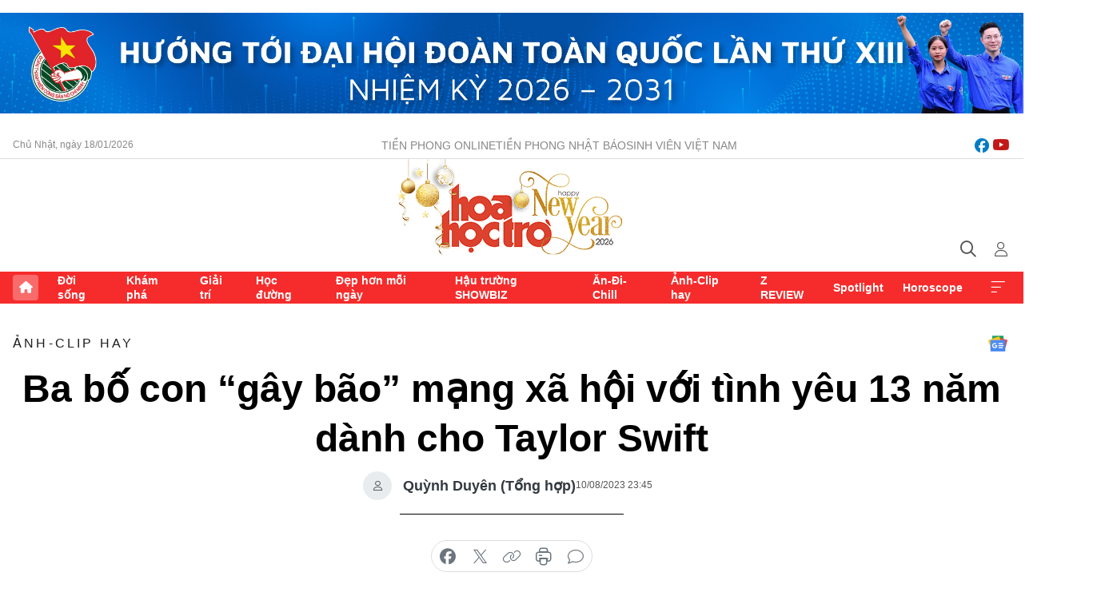

--- FILE ---
content_type: text/html;charset=utf-8
request_url: https://hoahoctro.tienphong.vn/ba-bo-con-gay-bao-mang-xa-hoi-voi-tinh-yeu-13-nam-danh-cho-taylor-swift-post1559039.tpo
body_size: 16503
content:
<!DOCTYPE html> <html lang="vi" class="hht "> <head> <title>Ba bố con “gây bão” mạng xã hội với tình yêu 13 năm dành cho Taylor Swift | Báo điện tử Tiền Phong</title> <meta name="description" content="Đoạn video &#34;ngày ấy - bây giờ&#34; ghi lại màn hát cover trong xe ô tô ca khúc &#34;Speak Now&#34; (Taylor Swift) của ông bố &#34;ngầu&#34; và hai cô con gái đang viral."/> <meta name="keywords" content="Taylor Swift, fan Taylor Swift, Swifties, viral
"/> <meta name="news_keywords" content="Taylor Swift, fan Taylor Swift, Swifties, viral
"/> <meta http-equiv="Content-Type" content="text/html; charset=utf-8" /> <meta http-equiv="X-UA-Compatible" content="IE=edge"/> <meta http-equiv="refresh" content="1800" /> <meta name="revisit-after" content="1 days" /> <meta name="viewport" content="width=device-width, initial-scale=1"> <meta http-equiv="content-language" content="vi" /> <meta name="format-detection" content="telephone=no"/> <meta name="format-detection" content="address=no"/> <meta name="apple-mobile-web-app-capable" content="yes"> <meta name="apple-mobile-web-app-status-bar-style" content="black"> <meta name="apple-mobile-web-app-title" content="Báo điện tử Tiền Phong"/> <meta name="referrer" content="no-referrer-when-downgrade"/> <link rel="shortcut icon" href="https://cdn.tienphong.vn/assets/web/styles/img/h2t.png" type="image/x-icon" /> <link rel="preconnect" href="https://cdn.tienphong.vn"/> <link rel="dns-prefetch" href="https://cdn.tienphong.vn"/> <link rel="dns-prefetch" href="//www.google-analytics.com" /> <link rel="dns-prefetch" href="//www.googletagmanager.com" /> <link rel="dns-prefetch" href="//stc.za.zaloapp.com" /> <link rel="dns-prefetch" href="//fonts.googleapis.com" /> <script> var cmsConfig = { domainDesktop: 'https://hoahoctro.tienphong.vn', domainMobile: 'https://hoahoctro.tienphong.vn', domainApi: 'https://api.tienphong.vn', domainStatic: 'https://cdn.tienphong.vn', domainLog: 'https://log.tienphong.vn', googleAnalytics: 'G-749R1YGL4H,UA-161062453-1', siteId: 1, pageType: 1, objectId: 1559039, adsZone: 338, allowAds: true, adsLazy: true, antiAdblock: true, }; if (window.location.protocol !== 'https:' && window.location.hostname.indexOf('tienphong.vn') !== -1) { window.location = 'https://' + window.location.hostname + window.location.pathname + window.location.hash; } var USER_AGENT=window.navigator&&window.navigator.userAgent||"",IS_MOBILE=/Android|webOS|iPhone|iPod|BlackBerry|Windows Phone|IEMobile|Mobile Safari|Opera Mini/i.test(USER_AGENT);function setCookie(e,o,i){var n=new Date,i=(n.setTime(n.getTime()+24*i*60*60*1e3),"expires="+n.toUTCString());document.cookie=e+"="+o+"; "+i+";path=/;"}function getCookie(e){var o=document.cookie.indexOf(e+"="),i=o+e.length+1;return!o&&e!==document.cookie.substring(0,e.length)||-1===o?null:(-1===(e=document.cookie.indexOf(";",i))&&(e=document.cookie.length),unescape(document.cookie.substring(i,e)))}; </script> <script> if(USER_AGENT && USER_AGENT.indexOf("facebot") <= 0 && USER_AGENT.indexOf("facebookexternalhit") <= 0) { var query = ''; var hash = ''; if (window.location.search) query = window.location.search; if (window.location.hash) hash = window.location.hash; var canonicalUrl = 'https://hoahoctro.tienphong.vn/ba-bo-con-gay-bao-mang-xa-hoi-voi-tinh-yeu-13-nam-danh-cho-taylor-swift-post1559039.tpo' + query + hash ; var curUrl = decodeURIComponent(window.location.href); if(!location.port && canonicalUrl.startsWith("http") && curUrl != canonicalUrl){ window.location.replace(canonicalUrl); } } </script> <meta property="fb:app_id" content="398178286982123"/> <meta property="fb:pages" content="102790913161840"/> <meta name="author" content="Báo điện tử Tiền Phong" /> <meta name="copyright" content="Copyright © 2026 by Báo điện tử Tiền Phong" /> <meta name="RATING" content="GENERAL" /> <meta name="GENERATOR" content="Báo điện tử Tiền Phong" /> <meta content="Báo điện tử Tiền Phong" itemprop="sourceOrganization" name="source"/> <meta content="news" itemprop="genre" name="medium"/> <meta name="robots" content="noarchive, max-image-preview:large, index, follow" /> <meta name="GOOGLEBOT" content="noarchive, max-image-preview:large, index, follow" /> <link rel="canonical" href="https://hoahoctro.tienphong.vn/ba-bo-con-gay-bao-mang-xa-hoi-voi-tinh-yeu-13-nam-danh-cho-taylor-swift-post1559039.tpo" /> <meta property="og:site_name" content="Báo điện tử Tiền Phong"/> <meta property="og:rich_attachment" content="true"/> <meta property="og:type" content="article"/> <meta property="og:url" content="https://hoahoctro.tienphong.vn/ba-bo-con-gay-bao-mang-xa-hoi-voi-tinh-yeu-13-nam-danh-cho-taylor-swift-post1559039.tpo"/> <meta property="og:image" content="https://cdn.tienphong.vn/images/bdfc554ea35983ad68a96e0050b6e2cbcee8d122fc76b8e52a9f45349ae98de9cdeb094fbb7b346dfc804bdbe5a46b1631e568d8ac9073577c8fc6903f15463ad9ca4d8ad14430447a4b075230bef8480622dae4b979424198a112af55413ea0/thiet-ke-chua-co-ten-6097.png.webp"/> <meta property="og:image:width" content="1200"/> <meta property="og:image:height" content="630"/> <meta property="og:title" content="Ba bố con “gây bão” mạng xã hội với tình yêu 13 năm dành cho Taylor Swift "/> <meta property="og:description" content="Đoạn video &#34;ngày ấy - bây giờ&#34; ghi lại màn hát cover trong xe ô tô ca khúc &#34;Speak Now&#34; (Taylor Swift) của ông bố &#34;ngầu&#34; và hai cô con gái đang viral khắp cõi mạng vì sự đáng yêu."/> <meta name="twitter:card" value="summary"/> <meta name="twitter:url" content="https://hoahoctro.tienphong.vn/ba-bo-con-gay-bao-mang-xa-hoi-voi-tinh-yeu-13-nam-danh-cho-taylor-swift-post1559039.tpo"/> <meta name="twitter:title" content="Ba bố con “gây bão” mạng xã hội với tình yêu 13 năm dành cho Taylor Swift "/> <meta name="twitter:description" content="Đoạn video &#34;ngày ấy - bây giờ&#34; ghi lại màn hát cover trong xe ô tô ca khúc &#34;Speak Now&#34; (Taylor Swift) của ông bố &#34;ngầu&#34; và hai cô con gái đang viral khắp cõi mạng vì sự đáng yêu."/> <meta name="twitter:image" content="https://cdn.tienphong.vn/images/bdfc554ea35983ad68a96e0050b6e2cbcee8d122fc76b8e52a9f45349ae98de9cdeb094fbb7b346dfc804bdbe5a46b1631e568d8ac9073577c8fc6903f15463ad9ca4d8ad14430447a4b075230bef8480622dae4b979424198a112af55413ea0/thiet-ke-chua-co-ten-6097.png.webp"/> <meta name="twitter:site" content="@Báo điện tử Tiền Phong"/> <meta name="twitter:creator" content="@Báo điện tử Tiền Phong"/> <meta property="article:publisher" content="https://www.facebook.com/www.tienphong.vn/" /> <meta property="article:tag" content="Taylor Swift,fan Taylor Swift,Swifties,viral"/> <meta property="article:section" content="Ảnh-Clip hay,Hoa học trò" /> <meta property="article:published_time" content="2023-08-11T06:45:15+0700"/> <meta property="article:modified_time" content="2023-08-11T03:52:39+0700"/> <script type="application/ld+json"> { "@context" : "https://schema.org", "@type" : "WebSite", "name": "Báo điện tử Tiền Phong", "url": "https://hoahoctro.tienphong.vn", "alternateName" : "Hoa học trò, chuyên trang của Báo điện tử Tiền Phong", "potentialAction": { "@type": "SearchAction", "target": { "@type": "EntryPoint", "urlTemplate": "https://hoahoctro.tienphong.vn/search/?q={search_term_string}" }, "query-input": "required name=search_term_string" } } </script> <script type="application/ld+json"> { "@context":"http://schema.org", "@type":"BreadcrumbList", "itemListElement":[ { "@type":"ListItem", "position":1, "item":{ "@id":"https://hoahoctro.tienphong.vn/hht-anh-clip-hay/", "name":"Ảnh-Clip hay" } } ] } </script> <script type="application/ld+json"> { "@context": "http://schema.org", "@type": "NewsArticle", "mainEntityOfPage":{ "@type":"WebPage", "@id":"https://hoahoctro.tienphong.vn/ba-bo-con-gay-bao-mang-xa-hoi-voi-tinh-yeu-13-nam-danh-cho-taylor-swift-post1559039.tpo" }, "headline": "Ba bố con “gây bão” mạng xã hội với tình yêu 13 năm dành cho Taylor Swift", "description": "Đoạn video &quot;ngày ấy - bây giờ&quot; ghi lại màn hát cover trong xe ô tô ca khúc &quot;Speak Now&quot; (Taylor Swift) của ông bố &quot;ngầu&quot; và hai cô con gái đang viral khắp cõi mạng vì sự đáng yêu.", "image": { "@type": "ImageObject", "url": "https://cdn.tienphong.vn/images/bdfc554ea35983ad68a96e0050b6e2cbcee8d122fc76b8e52a9f45349ae98de9cdeb094fbb7b346dfc804bdbe5a46b1631e568d8ac9073577c8fc6903f15463ad9ca4d8ad14430447a4b075230bef8480622dae4b979424198a112af55413ea0/thiet-ke-chua-co-ten-6097.png.webp", "width" : 1200, "height" : 675 }, "datePublished": "2023-08-11T06:45:15+0700", "dateModified": "2023-08-11T03:52:39+0700", "author": { "@type": "Person", "name": "Quỳnh Duyên (Tổng hợp)" }, "publisher": { "@type": "Organization", "name": "Báo điện tử Tiền Phong", "logo": { "@type": "ImageObject", "url": "https://cdn.tienphong.vn/assets/web/styles/img/tienphong-logo-2025.png" } } } </script> <script type="application/ld+json"> { "@context": "https://schema.org", "@type": "VideoObject", "name": "Ba bố con “gây bão” mạng xã hội với tình yêu 13 năm dành cho Taylor Swift", "headline": "Ba bố con “gây bão” mạng xã hội với tình yêu 13 năm dành cho Taylor Swift", "description": "Đoạn video &quot;ngày ấy - bây giờ&quot; ghi lại màn hát cover trong xe ô tô ca khúc &quot;Speak Now&quot; (Taylor Swift) của ông bố &quot;ngầu&quot; và hai cô con gái đang viral khắp cõi mạng vì sự đáng yêu.", "thumbnailUrl": "https://cdn.tienphong.vn/images/814b5533c866dc3540018a126103e9354469e01b9ebe831855c86cff38f14e5179792b2447c9d86d85c78c9d6d1ccb78d042f6018ef67e2cd409ddaa9302b1051a10426548f2446bb0884fa4190c2e89/avatar-of-video-3714983-5204.png", "uploadDate": "2023-08-11T06:45:15+0700", "datePublished": "2023-08-11T06:45:15+0700", "duration": "PT1M28S", "mainEntityOfPage": { "@type": "WebPage", "@id": "https://hoahoctro.tienphong.vn/ba-bo-con-gay-bao-mang-xa-hoi-voi-tinh-yeu-13-nam-danh-cho-taylor-swift-post1559039.tpo" }, "image": { "@type": "ImageObject", "url": "https://cdn.tienphong.vn/images/bdfc554ea35983ad68a96e0050b6e2cbcee8d122fc76b8e52a9f45349ae98de9cdeb094fbb7b346dfc804bdbe5a46b1631e568d8ac9073577c8fc6903f15463ad9ca4d8ad14430447a4b075230bef8480622dae4b979424198a112af55413ea0/thiet-ke-chua-co-ten-6097.png.webp", "width": 1200, "height": 630 }, "author": { "@type": "Organization", "name": "Quỳnh Duyên (Tổng hợp)" }, "publisher": { "@type": "Organization", "name": "Báo điện tử Tiền Phong", "logo": { "@type": "ImageObject", "url": "https://cdn.tienphong.vn/assets/web/styles/img/logo_share.png" } }, "about": ["Taylor Swift,fan Taylor Swift,Swifties,viral"], "contentUrl": "https://cdn.tienphong.vn/videos/8230572aecb1c8e05aa937768535f1be95a309196470a9d81ee865e8f135f35c0f81a83ef0e6a49868db1190791c7bab75fb3a926c7f05fe7814795368b156ef0388de9df91746cbfee96217c2104963289ca63cca5aa05c2f5fdbc4d70037e2/259653898645772658_9824.mp4" } </script> <link rel="preload" href="https://cdn.tienphong.vn/assets/web/styles/css/main.min-1.0.68.css" as="style"> <link rel="preload" href="https://cdn.tienphong.vn/assets/web/js/main.min-1.0.30.js" as="script"> <link rel="preload" href="https://common.mcms.one/assets/js/web/story.min-0.0.9.js" as="script"> <link rel="preload" href="https://cdn.tienphong.vn/assets/web/js/detail.min-1.0.19.js" as="script"> <link id="cms-style" rel="stylesheet" href="https://cdn.tienphong.vn/assets/web/styles/css/main.min-1.0.68.css"> <style>i.ic-live { background: url(http://cdn.tienphong.vn/assets/web/styles/img/liveicon-min.png) center 2px no-repeat; display: inline-block!important; background-size: contain; height: 24px; width: 48px;
} .ic-live::before { content: "";
} .rss-page li { list-style: square; margin-left: 30px;
} .rss-page li a { color: var(--primary);
} .rss-page ul ul { margin-bottom: inherit;
} .rss-page li li { list-style: circle;
} .hht .mega-menu .expand-wrapper .relate-website .tpo, .hht .mega-menu .relate-website-megamenu .tpo, .svvn .mega-menu .expand-wrapper .relate-website .tpo, .svvn .mega-menu .relate-website-megamenu .tpo { height: 30px;
} .hht .basic-box-13 .left .story:first-child .story__thumb img, .hht .basic-box-13 .right .story:first-child .story__thumb img { width: 670px;
} .hht #sdaWeb_SdaTop { padding-bottom: 20px;
}</style> <script type="text/javascript"> var _metaOgUrl = 'https://hoahoctro.tienphong.vn/ba-bo-con-gay-bao-mang-xa-hoi-voi-tinh-yeu-13-nam-danh-cho-taylor-swift-post1559039.tpo'; var page_title = document.title; var tracked_url = window.location.pathname + window.location.search + window.location.hash; var cate_path = 'hht-anh-clip-hay'; if (cate_path.length > 0) { tracked_url = "/" + cate_path + tracked_url; } </script> <script async="" src="https://www.googletagmanager.com/gtag/js?id=G-749R1YGL4H"></script> <script> window.dataLayer = window.dataLayer || []; function gtag(){dataLayer.push(arguments);} gtag('js', new Date()); gtag('config', 'G-749R1YGL4H', {page_path: tracked_url}); gtag('config', 'UA-161062453-1', {page_path: tracked_url}); </script> <script>window.dataLayer = window.dataLayer || [];dataLayer.push({'pageCategory': '/hht\-anh\-clip\-hay'});</script> <script> window.dataLayer = window.dataLayer || []; dataLayer.push({ 'event': 'Pageview', 'articleId': '1559039', 'articleTitle': 'Ba bố con “gây bão” mạng xã hội với tình yêu 13 năm dành cho Taylor Swift ', 'articleCategory': 'Ảnh-Clip hay,Hoa học trò', 'articleAlowAds': true, 'articleAuthor': 'Quỳnh Duyên (Tổng hợp)', 'articleType': 'detail', 'articleTags': 'Taylor Swift,fan Taylor Swift,Swifties,viral', 'articlePublishDate': '2023-08-11T06:45:15+0700', 'articleThumbnail': 'https://cdn.tienphong.vn/images/bdfc554ea35983ad68a96e0050b6e2cbcee8d122fc76b8e52a9f45349ae98de9cdeb094fbb7b346dfc804bdbe5a46b1631e568d8ac9073577c8fc6903f15463ad9ca4d8ad14430447a4b075230bef8480622dae4b979424198a112af55413ea0/thiet-ke-chua-co-ten-6097.png.webp', 'articleShortUrl': 'https://hoahoctro.tienphong.vn/ba-bo-con-gay-bao-mang-xa-hoi-voi-tinh-yeu-13-nam-danh-cho-taylor-swift-post1559039.tpo', 'articleFullUrl': 'https://hoahoctro.tienphong.vn/ba-bo-con-gay-bao-mang-xa-hoi-voi-tinh-yeu-13-nam-danh-cho-taylor-swift-post1559039.tpo', }); </script> <script> window.dataLayer = window.dataLayer || []; dataLayer.push({'articleAuthor': 'Quỳnh Duyên (Tổng hợp)', 'articleAuthorID': '0'}); </script> <script type='text/javascript'> gtag('event', 'article_page',{ 'articleId': '1559039', 'articleTitle': 'Ba bố con “gây bão” mạng xã hội với tình yêu 13 năm dành cho Taylor Swift ', 'articleCategory': 'Ảnh-Clip hay,Hoa học trò', 'articleAlowAds': true, 'articleAuthor': 'Quỳnh Duyên (Tổng hợp)', 'articleType': 'detail', 'articleTags': 'Taylor Swift,fan Taylor Swift,Swifties,viral', 'articlePublishDate': '2023-08-11T06:45:15+0700', 'articleThumbnail': 'https://cdn.tienphong.vn/images/bdfc554ea35983ad68a96e0050b6e2cbcee8d122fc76b8e52a9f45349ae98de9cdeb094fbb7b346dfc804bdbe5a46b1631e568d8ac9073577c8fc6903f15463ad9ca4d8ad14430447a4b075230bef8480622dae4b979424198a112af55413ea0/thiet-ke-chua-co-ten-6097.png.webp', 'articleShortUrl': 'https://hoahoctro.tienphong.vn/ba-bo-con-gay-bao-mang-xa-hoi-voi-tinh-yeu-13-nam-danh-cho-taylor-swift-post1559039.tpo', 'articleFullUrl': 'https://hoahoctro.tienphong.vn/ba-bo-con-gay-bao-mang-xa-hoi-voi-tinh-yeu-13-nam-danh-cho-taylor-swift-post1559039.tpo', }); </script> <script type="text/javascript"> var videoAds = 'https://aj1559.online/zgpoJEXShlCdWvIQG_4UQFBj4pH2WLSug9RlVVhh6FO4BWtpb1pMho_mPLByXvNqidi76kgqVw1kIsZ9wpNmd8MBX_akW7L8'</script> <ins class="982a9496" data-key="6fc356d034197bedb75297640a6a1c75"></ins>
<script async src="https://aj1559.online/ba298f04.js"></script>
<script src="https://sdk.moneyoyo.com/v1/webpush.js?pid=mtEcx6BNu4-AKQQRI7k8jA" async></script> </head> <body class=" detail-page "> <div id="sdaWeb_SdaMasthead" class="rennab banner-top" data-platform="1" data-position="Web_SdaMasthead" style="display:none"> </div> <header class="site-header"> <div class="top-wrapper"> <div class="container"> <span class="time" id="today"></span> <div class="relate-website"> <a href="https://tienphong.vn" class="website tpo" target="_blank" rel="nofollow" title="Tiền Phong Online">Tiền Phong Online</a> <a href="https://tienphong.vn/nhat-bao/" class="website tpo" title="Tiền Phong Nhật báo" target="_blank" rel="nofollow">Tiền Phong Nhật báo</a> <a href="https://svvn.tienphong.vn" class="website svvn" target="_blank" rel="nofollow" title="Sinh viên Việt Nam">Sinh viên Việt Nam</a> </div> <div class="lang-social"> <div class="social"> <a href="https://www.facebook.com/hoahoctro.vn" target="_blank" rel="nofollow" title="facebook"> <i class="ic-facebook"></i> </a> <a href="https://www.youtube.com/channel/UCtalnZVcscFoCo4lrpa37CA" target="_blank" rel="nofollow" title="youtube"> <i class="ic-youtube"></i> </a> </div> </div> </div> </div> <div class="main-wrapper"> <div class="container"> <h3><a class="logo" href="/" title="Báo điện tử Tiền Phong">Báo điện tử Tiền Phong</a></h3> <div class="search-wrapper"> <span class="ic-search"></span> <div class="search-form"> <input class="form-control txtsearch" placeholder="Tìm kiếm"> <i class="ic-close"></i> </div> </div> <div class="user" id="userprofile"> <span class="ic-user"></span> </div> </div> </div> <div class="navigation-wrapper"> <div class="container"> <ul class="menu"> <li><a href="/" class="home" title="Trang chủ">Trang chủ</a></li> <li> <a class="text" href="https://hoahoctro.tienphong.vn/hht-doi-song/" title="Đời sống">Đời sống</a> </li> <li> <a class="text" href="https://hoahoctro.tienphong.vn/hht-kham-pha/" title="Khám phá">Khám phá</a> </li> <li> <a class="text" href="https://hoahoctro.tienphong.vn/hht-giai-tri/" title="Giải trí">Giải trí</a> </li> <li> <a class="text" href="https://hoahoctro.tienphong.vn/hht-hoc-duong/" title="Học đường">Học đường</a> </li> <li> <a class="text" href="https://hoahoctro.tienphong.vn/hht-dep-hon-moi-ngay/" title="Đẹp hơn mỗi ngày">Đẹp hơn mỗi ngày</a> </li> <li> <a class="text" href="https://hoahoctro.tienphong.vn/hht-hau-truong-showbiz/" title="Hậu trường SHOWBIZ">Hậu trường SHOWBIZ</a> </li> <li> <a class="text" href="https://hoahoctro.tienphong.vn/hht-an-di-chill/" title="Ăn-Đi-Chill">Ăn-Đi-Chill</a> </li> <li> <a class="text" href="https://hoahoctro.tienphong.vn/hht-anh-clip-hay/" title="Ảnh-Clip hay">Ảnh-Clip hay</a> </li> <li> <a class="text" href="https://hoahoctro.tienphong.vn/z-review/" title="Z REVIEW">Z REVIEW</a> </li> <li> <a class="text" href="https://hoahoctro.tienphong.vn/hht-spotlight/" title="Spotlight">Spotlight</a> </li> <li> <a class="text" href="https://hoahoctro.tienphong.vn/hht-horoscope/" title="Horoscope">Horoscope</a> </li> <li><a href="javascript:void(0);" class="expansion" title="Xem thêm">Xem thêm</a></li> </ul> <div class="mega-menu"> <div class="container"> <div class="menu-wrapper"> <div class="wrapper"> <span class="label">Chuyên mục</span> <div class="item"> <a class="title" href="https://hoahoctro.tienphong.vn/hht-doi-song/" title="Đời sống">Đời sống</a> </div> <div class="item"> <a class="title" href="https://hoahoctro.tienphong.vn/hht-kham-pha/" title="Khám phá">Khám phá</a> </div> <div class="item"> <a class="title" href="https://hoahoctro.tienphong.vn/hht-giai-tri/" title="Giải trí">Giải trí</a> </div> <div class="item"> <a class="title" href="https://hoahoctro.tienphong.vn/hht-hoc-duong/" title="Học đường">Học đường</a> </div> <div class="item"> <a class="title" href="https://hoahoctro.tienphong.vn/hht-dep-hon-moi-ngay/" title="Đẹp hơn mỗi ngày">Đẹp hơn mỗi ngày</a> </div> <div class="item"> <a class="title" href="https://hoahoctro.tienphong.vn/hht-hau-truong-showbiz/" title="Hậu trường SHOWBIZ">Hậu trường SHOWBIZ</a> </div> <div class="item"> <a class="title" href="https://hoahoctro.tienphong.vn/hht-an-di-chill/" title="Ăn-Đi-Chill">Ăn-Đi-Chill</a> </div> <div class="item"> <a class="title" href="https://hoahoctro.tienphong.vn/hht-anh-clip-hay/" title="Ảnh-Clip hay">Ảnh-Clip hay</a> </div> <div class="item"> <a class="title" href="https://hoahoctro.tienphong.vn/z-review/" title="Z REVIEW">Z REVIEW</a> </div> <div class="item"> <a class="title" href="https://hoahoctro.tienphong.vn/hht-spotlight/" title="Spotlight">Spotlight</a> </div> <div class="item"> <a class="title" href="https://hoahoctro.tienphong.vn/hht-dung-bo-lo/" title="Đừng bỏ lỡ!">Đừng bỏ lỡ!</a> </div> <div class="item"> <a class="title" href="https://hoahoctro.tienphong.vn/hht-horoscope/" title="Horoscope">Horoscope</a> </div> <div class="item"> <a class="title" href="https://hoahoctro.tienphong.vn/hht-suoi-am-trai-tim/" title="Sưởi ấm trái tim">Sưởi ấm trái tim</a> </div> <div class="item"> <a class="title" href="https://hoahoctro.tienphong.vn/hht-cong-dan-so/" title="Công dân số">Công dân số</a> </div> <div class="item"> <a class="title" href="https://hoahoctro.tienphong.vn/hht-cam-nang-teen/" title="Cẩm nang teen">Cẩm nang teen</a> </div> <div class="item"> <a class="title" href="https://hoahoctro.tienphong.vn/hht-ket-noi-hoa-hoc-tro/" title="Kết nối Hoa Học Trò">Kết nối Hoa Học Trò</a> </div> </div> </div> <div class="expand-wrapper"> <div class="relate-website"> <span class="title">Các trang khác</span> <a href="https://tienphong.vn" class="website tpo" target="_blank" rel="nofollow" title="Tiền Phong Online">Tiền Phong Online</a> <a href="https://svvn.tienphong.vn" class="website svvn" target="_blank" rel="nofollow" title="Sinh viên Việt Nam">Sinh viên Việt Nam</a> </div> <div class="wrapper"> <span class="title">Liên hệ quảng cáo</span> <span class="text"> <i class="ic-phone"></i> <a href="tel:+84909559988">0909559988</a> </span> <span class="text"> <i class="ic-mail"></i> <a href="mailto:booking@baotienphong.com.vn">booking@baotienphong.com.vn</a> </span> </div> <div class="wrapper"> <span class="title">Tòa soạn</span> <span class="text"> <i class="ic-location"></i> <address>15 Hồ Xuân Hương, Hà Nội</address> </span> <span class="text"> <i class="ic-phone"></i> <a href="tel:+842439431250">024.39431250</a> </span> </div> <div class="wrapper"> <span class="title">Đặt mua báo in</span> <span class="text"> <i class="ic-phone"></i> <a href="tel:+842439439664">(024)39439664</a> </span> <span class="text"> <i class="ic-phone"></i> <a href="tel:+84908988666">0908988666</a> </span> </div> <div class="wrapper"> <a href="/ban-doc-lam-bao.tpo" class="send" title="Bạn đọc làm báo"><i class="ic-send"></i>Bạn đọc làm báo</a> <a href="#" class="companion" title="Đồng hành cùng Tiền phong">Đồng hành cùng Tiền phong</a> </div> <div class="link"> <a href="/toa-soan.tpo" class="text" title="Giới thiệu<">Giới thiệu</a> <a href="/nhat-bao/" class="text" title="Nhật báo">Nhật báo</a> <a href="/topics.html" class="text" title="Sự kiện">Sự kiện</a> <a href="/quang-cao.tpo" class="text" title="Quảng cáo">Quảng cáo</a> </div> <div class="top-social"> <a href="javascript:void(0);" class="title" title="Theo dõi Báo Tiền phong trên">Theo dõi Báo Tiền phong trên</a> <a href="https://www.facebook.com/www.tienphong.vn/" class="facebook" target="_blank" rel="nofollow">fb</a> <a href="https://www.youtube.com/@baotienphong" class="youtube" target="_blank" rel="nofollow">yt</a> <a href="https://www.tiktok.com/@baotienphong.official" class="tiktok" target="_blank" rel="nofollow">tt</a> <a href="https://zalo.me/783607375436573981" class="zalo" target="_blank" rel="nofollow">zl</a> <a href="https://news.google.com/publications/CAAiEF9pVTo7tHQ-AT_ZBUo_100qFAgKIhBfaVU6O7R0PgE_2QVKP9dN?hl=vi&gl=VN&ceid=VN:vi" class="google" target="_blank" rel="nofollow">gg</a> </div> </div> </div> </div> </div> </div> </header> <div class="site-body"> <div id="sdaWeb_SdaBackground" class="rennab " data-platform="1" data-position="Web_SdaBackground" style="display:none"> </div> <div class="container"> <div id="sdaWeb_SdaArticeTop" class="rennab " data-platform="1" data-position="Web_SdaArticeTop" style="display:none"> </div> <div class="article"> <div class="breadcrumb breadcrumb-detail"> <h2 class="main"> <a href="https://hoahoctro.tienphong.vn/hht-anh-clip-hay/" title="Ảnh-Clip hay" class="active">Ảnh-Clip hay</a> </h2> </div> <a href="https://news.google.com/publications/CAAiEF9pVTo7tHQ-AT_ZBUo_100qFAgKIhBfaVU6O7R0PgE_2QVKP9dN?hl=vi&gl=VN&ceid=VN:vi" class="img-ggnews" target="_blank" title="Google News">Google News</a> <div class="article__header"> <h1 class="article__title cms-title"> Ba bố con “gây bão” mạng xã hội với tình yêu 13 năm dành cho Taylor Swift </h1> <div class="article__meta"> <div class="wrap-author"> <div class="author"> <span class="thumb"> </span> Quỳnh Duyên (Tổng hợp) </div> </div> <time class="time" datetime="2023-08-11T06:45:15+0700" data-time="1691711115" data-friendly="false">11/08/2023 06:45</time> <meta class="cms-date" itemprop="datePublished" content="2023-08-11T06:45:15+0700"> </div> </div> <div class="features article__social"> <a href="#tts" title="Nghe"> <i class="ic-hear"></i>Nghe </a> <a href="javascript:void(0);" class="item" title="Chia sẻ" data-href="https://hoahoctro.tienphong.vn/ba-bo-con-gay-bao-mang-xa-hoi-voi-tinh-yeu-13-nam-danh-cho-taylor-swift-post1559039.tpo" data-rel="facebook"> <i class="ic-share"></i>Chia sẻ </a> <a href="javascript:void(0);" class="sendbookmark hidden" onclick="ME.sendBookmark(this, 1559039);" data-id="1559039" title="Lưu bài viết"> <i class="ic-bookmark"></i>Lưu tin </a> <a href="#comment1559039" title="Bình luận"> <i class="ic-feedback"></i>Bình luận </a> <a href="https://hoahoctro.tienphong.vn/hht-anh-clip-hay/" title="Trở về"> <i class="ic-leftLong"></i>Trở về </a> </div> <div class="audio-social"> <div class="social article__social"> <a href="javascript:void(0);" class="item fb" data-href="https://hoahoctro.tienphong.vn/ba-bo-con-gay-bao-mang-xa-hoi-voi-tinh-yeu-13-nam-danh-cho-taylor-swift-post1559039.tpo" data-rel="facebook" title="Facebook"> <i class="ic-facebook"></i>chia sẻ </a> <a href="javascript:void(0);" class="item twitterX" data-href="https://hoahoctro.tienphong.vn/ba-bo-con-gay-bao-mang-xa-hoi-voi-tinh-yeu-13-nam-danh-cho-taylor-swift-post1559039.tpo" data-rel="twitter" title="Twitter"> <i class="ic-twitterX"></i>chia sẻ </a> <a href="javascript:void(0);" class="item link" data-href="https://hoahoctro.tienphong.vn/ba-bo-con-gay-bao-mang-xa-hoi-voi-tinh-yeu-13-nam-danh-cho-taylor-swift-post1559039.tpo" data-rel="copy" title="Copy link"> <i class="ic-link"></i>copy link </a> <a href="javascript:void(0);" class="printer sendprint" title="In bài viết"> <i class="ic-printer"></i>in báo </a> <a href="#comment1559039" class="comment" title="Bình luận"> <i class="ic-feedback"></i>bình luận </a> </div> </div> <div class="article__sapo cms-desc"> HHTO - Đoạn video "ngày ấy - bây giờ" ghi lại màn hát cover trong xe ô tô ca khúc "Speak Now" (Taylor Swift) của ông bố "ngầu" và hai cô con gái đang viral khắp cõi mạng vì sự đáng yêu.
</div> <div id="sdaWeb_SdaArticleAfterSapo" class="rennab " data-platform="1" data-position="Web_SdaArticleAfterSapo" style="display:none"> </div> <div class="article__body zce-content-body cms-body" itemprop="articleBody"> <p style="text-align: justify;">Sau khi đăng tải, đoạn <em>clip</em> đã nhanh chóng thu hút hơn 13,6 triệu lượt xem và 1,6 triệu lượt thả tim trên mạng xã hội. Không chỉ thế, chiếc <em>video</em> này còn may mắn được cả nàng ca sĩ Taylor Swift gửi lời yêu thương dưới phần bình luận.</p>
<table class="video"> <tbody> <tr> <td> <video style="display:none" width="100%" height="450" poster="https://cdn.tienphong.vn/images/814b5533c866dc3540018a126103e9354469e01b9ebe831855c86cff38f14e5179792b2447c9d86d85c78c9d6d1ccb78d042f6018ef67e2cd409ddaa9302b1051a10426548f2446bb0884fa4190c2e89/avatar-of-video-3714983-5204.png" class="cms-video"> <source src="https://cdn.tienphong.vn/videos/8230572aecb1c8e05aa937768535f1be95a309196470a9d81ee865e8f135f35c0f81a83ef0e6a49868db1190791c7bab75fb3a926c7f05fe7814795368b156ef0388de9df91746cbfee96217c2104963289ca63cca5aa05c2f5fdbc4d70037e2/259653898645772658_9824.mp4" type="video/mp4"> </video></td> </tr> <tr> <td class="caption" style="text-align: center;">Chiếc video “làm mưa làm gió” mạng xã hội những ngày qua. (Nguồn: loswhit)</td> </tr> </tbody>
</table>
<p style="text-align: justify;">Mở đầu video, các<em> netizen</em> được một chuyến du hành thời gian, quay trở lại năm 2010 và thưởng thức bài hát <em>Speak Now</em> với sự thể hiện vô cùng nhí nhảnh, đáng yêu của hai cô bé cùng người cha của mình. Bên cạnh đó, màn tái hiện lại ca khúc này của ba bố con ở năm 2023 đã được lồng ghép khéo léo trong đoạn video khiến người xem thích thú.</p>
<table class="picture" align="center"> <tbody> <tr> <td class="pic"><img data-image-id="3714985" src="[data-uri]" data-width="1068" data-height="1925" class="lazyload cms-photo" data-large-src="https://cdn.tienphong.vn/images/8e202a7ebe082e7e6288a4a0247abd754469e01b9ebe831855c86cff38f14e51d4d5bcebd79187585ada62b3793601e806525958668e7bd3ed7a0c390da9b874e7e3b9a7edad56101522eb5ab0b22af9/f0f07d8e96cf44911dde-9784.jpg" data-src="https://cdn.tienphong.vn/images/814b5533c866dc3540018a126103e9354469e01b9ebe831855c86cff38f14e51d4d5bcebd79187585ada62b3793601e806525958668e7bd3ed7a0c390da9b874e7e3b9a7edad56101522eb5ab0b22af9/f0f07d8e96cf44911dde-9784.jpg" alt="Thời gian không thể làm lu mờ tình cảm của ba bố con dành cho âm nhạc của Taylor Swift." title="Thời gian không thể làm lu mờ tình cảm của ba bố con dành cho âm nhạc của Taylor Swift." width="1068" height="1924"></td> </tr> <tr> <td class="caption" style="text-align: center;">Thời gian không thể làm lu mờ tình cảm của ba bố con dành cho âm nhạc của Taylor Swift.</td> </tr> </tbody>
</table>
<div class="sda_middle"> <div id="sdaWeb_SdaArticleMiddle" class="rennab fyi" data-platform="1" data-position="Web_SdaArticleMiddle"> </div>
</div>
<p style="text-align: justify;">Không thể phủ nhận Taylor Swift là một trong những ca sĩ sở hữu dàn fan “xịn xò” nhất bởi thông qua đoạn<em> clip </em>các <em>netizen</em> đều dễ dàng nhận ra cả hai thế hệ trong gia đình này đều là Swifties. Và khi có một SwiftDad, những cô con gái đã “u mê” nhạc của Taylor Swift từ thuở ấu thơ.</p>
<table class="picture" align="center"> <tbody> <tr> <td class="pic"><img data-image-id="3714986" src="[data-uri]" data-width="1080" data-height="1917" class="lazyload cms-photo" data-large-src="https://cdn.tienphong.vn/images/8e202a7ebe082e7e6288a4a0247abd754469e01b9ebe831855c86cff38f14e51e194e933205c95c16a5f4290c895f8e11c7daa8f87c76c69cb5c20c5a39d3cf40c30a852bd9e4e36498f81effd5a13ef/836a7028d36901375878-2270.jpg" data-src="https://cdn.tienphong.vn/images/814b5533c866dc3540018a126103e9354469e01b9ebe831855c86cff38f14e51e194e933205c95c16a5f4290c895f8e11c7daa8f87c76c69cb5c20c5a39d3cf40c30a852bd9e4e36498f81effd5a13ef/836a7028d36901375878-2270.jpg" alt="Có phụ huynh là SwiftDad thì không có đường nào khác là &amp;quot;phải lòng&amp;quot; nhạc Taylor Swift." title="Có phụ huynh là SwiftDad thì không có đường nào khác là &amp;quot;phải lòng&amp;quot; nhạc Taylor Swift." width="1080" height="1916"></td> </tr> <tr> <td class="caption"> <p style="text-align: center;">Có phụ huynh là SwiftDad thì không có đường nào khác là "phải lòng" nhạc Taylor Swift.</p></td> </tr> </tbody>
</table>
<p style="text-align: justify;">Dù đã 13 năm trôi qua nhưng tình yêu của cả ba bố con dành cho âm nhạc của Taylor Swift dường như không thay đổi. Dưới phần bình luận, dân cư mạng để lại nhiều lời khen có cánh cho cho cả ba bố con không chỉ vì đoạn<em> clip</em> với nội dung đáng yêu “hết nước chấm” mà còn vì cả ba đều là những Swifties vô cùng “chất lượng”.</p>
<div class="sda_middle"> <div id="sdaWeb_SdaArticleMiddle1" class="rennab fyi" data-platform="1" data-position="Web_SdaArticleMiddle1"> </div>
</div>
<div class="article-relate" data-source="hht-related-news"> <article class="story"> <figure class="story__thumb"> <a class="cms-link" href="https://hoahoctro.tienphong.vn/concert-hen-uoc-10-nam-lan-dung-chung-hiem-hoi-cua-tfboys-sau-nhieu-nam-post1559025.tpo" title="Concert &quot;Hẹn ước 10 năm&quot;: Lần đứng chung hiếm hoi của TFBOYS sau nhiều năm"> <img class="lazyload" src="[data-uri]" data-src="https://cdn.tienphong.vn/images/326aa65da0f4e0f788a1d2e386b4ac23f470c93e818df0240d24547f586a80c8ffaa15a7d5ce1f7be2df134f1c7054c4869da7a590897d62827b6ac60a3b1aa5ccc8918e024032eef67788de1d809acd/600-tfboys-6-6662-9715.jpg.webp" data-srcset="https://cdn.tienphong.vn/images/326aa65da0f4e0f788a1d2e386b4ac23f470c93e818df0240d24547f586a80c8ffaa15a7d5ce1f7be2df134f1c7054c4869da7a590897d62827b6ac60a3b1aa5ccc8918e024032eef67788de1d809acd/600-tfboys-6-6662-9715.jpg.webp 1x, https://cdn.tienphong.vn/images/1a3afec02e8f3c3ec17c9f3ef09a8e9bf470c93e818df0240d24547f586a80c8ffaa15a7d5ce1f7be2df134f1c7054c4869da7a590897d62827b6ac60a3b1aa5ccc8918e024032eef67788de1d809acd/600-tfboys-6-6662-9715.jpg.webp 2x" alt="Concert &quot;Hẹn ước 10 năm&quot;: Lần đứng chung hiếm hoi của TFBOYS sau nhiều năm"> <noscript> <img src="https://cdn.tienphong.vn/images/326aa65da0f4e0f788a1d2e386b4ac23f470c93e818df0240d24547f586a80c8ffaa15a7d5ce1f7be2df134f1c7054c4869da7a590897d62827b6ac60a3b1aa5ccc8918e024032eef67788de1d809acd/600-tfboys-6-6662-9715.jpg.webp" srcset="https://cdn.tienphong.vn/images/326aa65da0f4e0f788a1d2e386b4ac23f470c93e818df0240d24547f586a80c8ffaa15a7d5ce1f7be2df134f1c7054c4869da7a590897d62827b6ac60a3b1aa5ccc8918e024032eef67788de1d809acd/600-tfboys-6-6662-9715.jpg.webp 1x, https://cdn.tienphong.vn/images/1a3afec02e8f3c3ec17c9f3ef09a8e9bf470c93e818df0240d24547f586a80c8ffaa15a7d5ce1f7be2df134f1c7054c4869da7a590897d62827b6ac60a3b1aa5ccc8918e024032eef67788de1d809acd/600-tfboys-6-6662-9715.jpg.webp 2x" alt="Concert &quot;Hẹn ước 10 năm&quot;: Lần đứng chung hiếm hoi của TFBOYS sau nhiều năm" class="image-fallback"> </noscript></a> </figure> <h2 class="story__heading" data-tracking="1559025"><a class="cms-link " href="https://hoahoctro.tienphong.vn/concert-hen-uoc-10-nam-lan-dung-chung-hiem-hoi-cua-tfboys-sau-nhieu-nam-post1559025.tpo" title="Concert &quot;Hẹn ước 10 năm&quot;: Lần đứng chung hiếm hoi của TFBOYS sau nhiều năm"> <i class="ic-video"></i> Concert "Hẹn ước 10 năm": Lần đứng chung hiếm hoi của TFBOYS sau nhiều năm </a></h2> </article>
</div>
<div class="article-relate" data-source="hht-related-news"> <article class="story"> <figure class="story__thumb"> <a class="cms-link" href="https://hoahoctro.tienphong.vn/vi-sao-tom-jerry-phien-ban-chau-a-nhan-mua-loi-khen-khi-len-song-post1558707.tpo" title="Vì sao &quot;Tom &amp; Jerry&quot; phiên bản châu Á nhận mưa lời khen khi lên sóng?"> <img class="lazyload" src="[data-uri]" data-src="https://cdn.tienphong.vn/images/326aa65da0f4e0f788a1d2e386b4ac23219e13223833498ffcb2b26eb129c6244b8a6c7dd6a03c57b86d2fb3ab9df4ffee4a25b2afe4026ca9aa12e33714079240ee34cb9894f58680bba898e5aebe59926315f9f813a6207d3ae892dbff9554/3dd57959-235d-4590-801f-61df4bfa440c-9573.png.webp" data-srcset="https://cdn.tienphong.vn/images/326aa65da0f4e0f788a1d2e386b4ac23219e13223833498ffcb2b26eb129c6244b8a6c7dd6a03c57b86d2fb3ab9df4ffee4a25b2afe4026ca9aa12e33714079240ee34cb9894f58680bba898e5aebe59926315f9f813a6207d3ae892dbff9554/3dd57959-235d-4590-801f-61df4bfa440c-9573.png.webp 1x, https://cdn.tienphong.vn/images/1a3afec02e8f3c3ec17c9f3ef09a8e9b219e13223833498ffcb2b26eb129c6244b8a6c7dd6a03c57b86d2fb3ab9df4ffee4a25b2afe4026ca9aa12e33714079240ee34cb9894f58680bba898e5aebe59926315f9f813a6207d3ae892dbff9554/3dd57959-235d-4590-801f-61df4bfa440c-9573.png.webp 2x" alt="Vì sao &quot;Tom &amp; Jerry&quot; phiên bản châu Á nhận mưa lời khen khi lên sóng?"> <noscript> <img src="https://cdn.tienphong.vn/images/326aa65da0f4e0f788a1d2e386b4ac23219e13223833498ffcb2b26eb129c6244b8a6c7dd6a03c57b86d2fb3ab9df4ffee4a25b2afe4026ca9aa12e33714079240ee34cb9894f58680bba898e5aebe59926315f9f813a6207d3ae892dbff9554/3dd57959-235d-4590-801f-61df4bfa440c-9573.png.webp" srcset="https://cdn.tienphong.vn/images/326aa65da0f4e0f788a1d2e386b4ac23219e13223833498ffcb2b26eb129c6244b8a6c7dd6a03c57b86d2fb3ab9df4ffee4a25b2afe4026ca9aa12e33714079240ee34cb9894f58680bba898e5aebe59926315f9f813a6207d3ae892dbff9554/3dd57959-235d-4590-801f-61df4bfa440c-9573.png.webp 1x, https://cdn.tienphong.vn/images/1a3afec02e8f3c3ec17c9f3ef09a8e9b219e13223833498ffcb2b26eb129c6244b8a6c7dd6a03c57b86d2fb3ab9df4ffee4a25b2afe4026ca9aa12e33714079240ee34cb9894f58680bba898e5aebe59926315f9f813a6207d3ae892dbff9554/3dd57959-235d-4590-801f-61df4bfa440c-9573.png.webp 2x" alt="Vì sao &quot;Tom &amp; Jerry&quot; phiên bản châu Á nhận mưa lời khen khi lên sóng?" class="image-fallback"> </noscript></a> </figure> <h2 class="story__heading" data-tracking="1558707"><a class="cms-link " href="https://hoahoctro.tienphong.vn/vi-sao-tom-jerry-phien-ban-chau-a-nhan-mua-loi-khen-khi-len-song-post1558707.tpo" title="Vì sao &quot;Tom &amp; Jerry&quot; phiên bản châu Á nhận mưa lời khen khi lên sóng?"> <i class="ic-video"></i> Vì sao "Tom &amp; Jerry" phiên bản châu Á nhận mưa lời khen khi lên sóng? </a></h2> </article>
</div>
<div class="article-relate" data-source="hht-related-news"> <article class="story"> <figure class="story__thumb"> <a class="cms-link" href="https://hoahoctro.tienphong.vn/cac-nang-hau-trong-the-nao-khi-ve-gia-hoa-hau-cua-cac-hoa-hau-xung-danh-nguoi-dep-nhat-post1558540.tpo" title="Các nàng hậu trông thế nào khi về già? &quot;Hoa hậu của các Hoa hậu&quot; xứng danh người đẹp nhất!"> <img class="lazyload" src="[data-uri]" data-src="https://cdn.tienphong.vn/images/326aa65da0f4e0f788a1d2e386b4ac2312e14bea6a190e68e490e3b9ecfa94fc7c771e5715d81fd9045eaa95ab1084b946af6f5d38b8bd8eb11c9124dde5e79add80caa099e22b59cd6810c94845f205/hoa-hau-2-2027.jpg.webp" data-srcset="https://cdn.tienphong.vn/images/326aa65da0f4e0f788a1d2e386b4ac2312e14bea6a190e68e490e3b9ecfa94fc7c771e5715d81fd9045eaa95ab1084b946af6f5d38b8bd8eb11c9124dde5e79add80caa099e22b59cd6810c94845f205/hoa-hau-2-2027.jpg.webp 1x, https://cdn.tienphong.vn/images/1a3afec02e8f3c3ec17c9f3ef09a8e9b12e14bea6a190e68e490e3b9ecfa94fc7c771e5715d81fd9045eaa95ab1084b946af6f5d38b8bd8eb11c9124dde5e79add80caa099e22b59cd6810c94845f205/hoa-hau-2-2027.jpg.webp 2x" alt="Các nàng hậu trông thế nào khi về già? &quot;Hoa hậu của các Hoa hậu&quot; xứng danh người đẹp nhất!"> <noscript> <img src="https://cdn.tienphong.vn/images/326aa65da0f4e0f788a1d2e386b4ac2312e14bea6a190e68e490e3b9ecfa94fc7c771e5715d81fd9045eaa95ab1084b946af6f5d38b8bd8eb11c9124dde5e79add80caa099e22b59cd6810c94845f205/hoa-hau-2-2027.jpg.webp" srcset="https://cdn.tienphong.vn/images/326aa65da0f4e0f788a1d2e386b4ac2312e14bea6a190e68e490e3b9ecfa94fc7c771e5715d81fd9045eaa95ab1084b946af6f5d38b8bd8eb11c9124dde5e79add80caa099e22b59cd6810c94845f205/hoa-hau-2-2027.jpg.webp 1x, https://cdn.tienphong.vn/images/1a3afec02e8f3c3ec17c9f3ef09a8e9b12e14bea6a190e68e490e3b9ecfa94fc7c771e5715d81fd9045eaa95ab1084b946af6f5d38b8bd8eb11c9124dde5e79add80caa099e22b59cd6810c94845f205/hoa-hau-2-2027.jpg.webp 2x" alt="Các nàng hậu trông thế nào khi về già? &quot;Hoa hậu của các Hoa hậu&quot; xứng danh người đẹp nhất!" class="image-fallback"> </noscript></a> </figure> <h2 class="story__heading" data-tracking="1558540"><a class="cms-link " href="https://hoahoctro.tienphong.vn/cac-nang-hau-trong-the-nao-khi-ve-gia-hoa-hau-cua-cac-hoa-hau-xung-danh-nguoi-dep-nhat-post1558540.tpo" title="Các nàng hậu trông thế nào khi về già? &quot;Hoa hậu của các Hoa hậu&quot; xứng danh người đẹp nhất!"> Các nàng hậu trông thế nào khi về già? "Hoa hậu của các Hoa hậu" xứng danh người đẹp nhất! </a></h2> </article>
</div>
<div class="sda_middle"> <div id="sdaWeb_SdaArticleMiddle2" class="rennab fyi" data-platform="1" data-position="Web_SdaArticleMiddle2"> </div>
</div>
<table class="picture" align="center"> <tbody> <tr> <td class="pic"><img data-image-id="3714987" src="[data-uri]" data-width="1966" data-height="748" class="lazyload cms-photo" data-large-src="https://cdn.tienphong.vn/images/8e202a7ebe082e7e6288a4a0247abd754469e01b9ebe831855c86cff38f14e5197ca66ced735f0f78eb8ea4859f8980019835cde4f6f6fd03b0582434c2be05aa8f61f81be5fc5f06d5ad920d80640c9/hht1415-coverfb-9748-2093.jpg" data-src="https://cdn.tienphong.vn/images/814b5533c866dc3540018a126103e9354469e01b9ebe831855c86cff38f14e5197ca66ced735f0f78eb8ea4859f8980019835cde4f6f6fd03b0582434c2be05aa8f61f81be5fc5f06d5ad920d80640c9/hht1415-coverfb-9748-2093.jpg" width="1390" height="528"></td> </tr> </tbody>
</table> <div id="sdaWeb_SdaArticleAfterBody" class="rennab " data-platform="1" data-position="Web_SdaArticleAfterBody" style="display:none"> </div> </div> <div class="article-footer"> <div class="article__author"> <span class="name">Quỳnh Duyên (Tổng hợp)</span> </div> <div class="article__tag"> <a href="https://hoahoctro.tienphong.vn/tu-khoa/taylor-swift-tag202853.tpo" title="Taylor Swift">#Taylor Swift</a> <a href="https://hoahoctro.tienphong.vn/tu-khoa.tpo?q=fan Taylor Swift" title="fan Taylor Swift">#fan Taylor Swift</a> <a href="https://hoahoctro.tienphong.vn/tu-khoa/swifties-tag196889.tpo" title="Swifties">#Swifties</a> <a href="https://hoahoctro.tienphong.vn/tu-khoa/viral-tag245108.tpo" title="viral">#viral</a> </div> <div id="sdaWeb_SdaArticleAfterTag" class="rennab " data-platform="1" data-position="Web_SdaArticleAfterTag" style="display:none"> </div> <div class="related-news"> <h3 class="box-heading"> <span class="title">Xem thêm</span> </h3> <div class="box-content" data-source="hht-related-news"> <article class="story"> <figure class="story__thumb"> <a class="cms-link" href="https://hoahoctro.tienphong.vn/nhung-man-cau-hon-bat-ngo-tai-concert-cua-taylor-swift-xem-thay-hanh-phuc-lay-post1558361.tpo" title="Những màn cầu hôn bất ngờ tại concert của Taylor Swift, xem thấy hạnh phúc lây"> <img class="lazyload" src="[data-uri]" data-src="https://cdn.tienphong.vn/images/fee71bdc9a9b5a388dc31f19163e1c4b219e13223833498ffcb2b26eb129c624ca9ced3ead37c972be1d0b23bbc4da1b4044d5d3c80e31a505dcf5e5005be8b7158cca68daaeb5fc6e65c551179b4f0c228f1f37a9cacb59e1a077b5b963191a/d16297ac-51f9-468b-8659-2e7fbad4bf78-7471.png.webp" data-srcset="https://cdn.tienphong.vn/images/fee71bdc9a9b5a388dc31f19163e1c4b219e13223833498ffcb2b26eb129c624ca9ced3ead37c972be1d0b23bbc4da1b4044d5d3c80e31a505dcf5e5005be8b7158cca68daaeb5fc6e65c551179b4f0c228f1f37a9cacb59e1a077b5b963191a/d16297ac-51f9-468b-8659-2e7fbad4bf78-7471.png.webp 1x, https://cdn.tienphong.vn/images/35f1b18191b4f1c3f3659b8aee9d6a25219e13223833498ffcb2b26eb129c624ca9ced3ead37c972be1d0b23bbc4da1b4044d5d3c80e31a505dcf5e5005be8b7158cca68daaeb5fc6e65c551179b4f0c228f1f37a9cacb59e1a077b5b963191a/d16297ac-51f9-468b-8659-2e7fbad4bf78-7471.png.webp 2x" alt="Những màn cầu hôn bất ngờ tại concert của Taylor Swift, xem thấy hạnh phúc lây"> <noscript><img src="https://cdn.tienphong.vn/images/fee71bdc9a9b5a388dc31f19163e1c4b219e13223833498ffcb2b26eb129c624ca9ced3ead37c972be1d0b23bbc4da1b4044d5d3c80e31a505dcf5e5005be8b7158cca68daaeb5fc6e65c551179b4f0c228f1f37a9cacb59e1a077b5b963191a/d16297ac-51f9-468b-8659-2e7fbad4bf78-7471.png.webp" srcset="https://cdn.tienphong.vn/images/fee71bdc9a9b5a388dc31f19163e1c4b219e13223833498ffcb2b26eb129c624ca9ced3ead37c972be1d0b23bbc4da1b4044d5d3c80e31a505dcf5e5005be8b7158cca68daaeb5fc6e65c551179b4f0c228f1f37a9cacb59e1a077b5b963191a/d16297ac-51f9-468b-8659-2e7fbad4bf78-7471.png.webp 1x, https://cdn.tienphong.vn/images/35f1b18191b4f1c3f3659b8aee9d6a25219e13223833498ffcb2b26eb129c624ca9ced3ead37c972be1d0b23bbc4da1b4044d5d3c80e31a505dcf5e5005be8b7158cca68daaeb5fc6e65c551179b4f0c228f1f37a9cacb59e1a077b5b963191a/d16297ac-51f9-468b-8659-2e7fbad4bf78-7471.png.webp 2x" alt="Những màn cầu hôn bất ngờ tại concert của Taylor Swift, xem thấy hạnh phúc lây" class="image-fallback"></noscript> </a> </figure> <h2 class="story__heading" data-tracking="1558361"> <a class="cms-link " href="https://hoahoctro.tienphong.vn/nhung-man-cau-hon-bat-ngo-tai-concert-cua-taylor-swift-xem-thay-hanh-phuc-lay-post1558361.tpo" title="Những màn cầu hôn bất ngờ tại concert của Taylor Swift, xem thấy hạnh phúc lây"> <i class="ic-video"></i> Những màn cầu hôn bất ngờ tại concert của Taylor Swift, xem thấy hạnh phúc lây </a> </h2> </article> </div> </div> <div id="sdaWeb_SdaArticleAfterRelated" class="rennab " data-platform="1" data-position="Web_SdaArticleAfterRelated" style="display:none"> </div> <div class="wrap-comment" id="comment1559039" data-id="1559039" data-type="20"></div> <div id="sdaWeb_SdaArticleAfterComment" class="rennab " data-platform="1" data-position="Web_SdaArticleAfterComment" style="display:none"> </div> </div> </div> <div class="col size-300"> <div class="main-col content-col"> <div id="sdaWeb_SdaArticleAfterBody1" class="rennab " data-platform="1" data-position="Web_SdaArticleAfterBody1" style="display:none"> </div> <div id="sdaWeb_SdaArticleAfterBody2" class="rennab " data-platform="1" data-position="Web_SdaArticleAfterBody2" style="display:none"> </div> <div class="basic-box-9"> <h3 class="box-heading"> <a href="https://hoahoctro.tienphong.vn/hht-anh-clip-hay/" title="Ảnh-Clip hay" class="title"> Cùng chuyên mục </a> </h3> <div class="box-content content-list" data-source="hht-recommendation-338"> <article class="story" data-id="1813802"> <figure class="story__thumb"> <a class="cms-link" href="https://hoahoctro.tienphong.vn/ma-ran-do-tran-ngoc-vang-catwalk-doi-mo-man-show-thoi-trang-post1813802.tpo" title="Ma Ran Đô - Trần Ngọc Vàng catwalk đôi mở màn show thời trang"> <img class="lazyload" src="[data-uri]" data-src="https://cdn.tienphong.vn/images/699f410bbdcc0255c515603e38ef71a8112879c9d6f2e1c1edb4a204a4b9aed4d095de1ad8100bdf2daa162e1230a5710622dae4b979424198a112af55413ea0/cover-20.jpg.webp" data-srcset="https://cdn.tienphong.vn/images/699f410bbdcc0255c515603e38ef71a8112879c9d6f2e1c1edb4a204a4b9aed4d095de1ad8100bdf2daa162e1230a5710622dae4b979424198a112af55413ea0/cover-20.jpg.webp 1x, https://cdn.tienphong.vn/images/02978ca539f5a95c8bf50351ed9ba09d112879c9d6f2e1c1edb4a204a4b9aed4d095de1ad8100bdf2daa162e1230a5710622dae4b979424198a112af55413ea0/cover-20.jpg.webp 2x" alt="Ma Ran Đô - Trần Ngọc Vàng catwalk đôi mở màn show thời trang"> <noscript><img src="https://cdn.tienphong.vn/images/699f410bbdcc0255c515603e38ef71a8112879c9d6f2e1c1edb4a204a4b9aed4d095de1ad8100bdf2daa162e1230a5710622dae4b979424198a112af55413ea0/cover-20.jpg.webp" srcset="https://cdn.tienphong.vn/images/699f410bbdcc0255c515603e38ef71a8112879c9d6f2e1c1edb4a204a4b9aed4d095de1ad8100bdf2daa162e1230a5710622dae4b979424198a112af55413ea0/cover-20.jpg.webp 1x, https://cdn.tienphong.vn/images/02978ca539f5a95c8bf50351ed9ba09d112879c9d6f2e1c1edb4a204a4b9aed4d095de1ad8100bdf2daa162e1230a5710622dae4b979424198a112af55413ea0/cover-20.jpg.webp 2x" alt="Ma Ran Đô - Trần Ngọc Vàng catwalk đôi mở màn show thời trang" class="image-fallback"></noscript> </a> </figure> <h2 class="story__heading" data-tracking="1813802"> <a class="cms-link " href="https://hoahoctro.tienphong.vn/ma-ran-do-tran-ngoc-vang-catwalk-doi-mo-man-show-thoi-trang-post1813802.tpo" title="Ma Ran Đô - Trần Ngọc Vàng catwalk đôi mở màn show thời trang"> <i class="ic-video"></i> Ma Ran Đô - Trần Ngọc Vàng catwalk đôi mở màn show thời trang </a> </h2> </article> <article class="story" data-id="1813545"> <figure class="story__thumb"> <a class="cms-link" href="https://hoahoctro.tienphong.vn/phuong-anh-dao-tam-dac-vai-dien-moi-noi-gi-khi-doi-dau-tran-thanh-post1813545.tpo" title="Phương Anh Đào tâm đắc vai diễn mới, nói gì khi &#34;đối đầu&#34; Trấn Thành?"> <img class="lazyload" src="[data-uri]" data-src="https://cdn.tienphong.vn/images/699f410bbdcc0255c515603e38ef71a8112879c9d6f2e1c1edb4a204a4b9aed4c0fa2de4e9ede99bb4b6d7799425e260dd80caa099e22b59cd6810c94845f205/cover-6.jpg.webp" data-srcset="https://cdn.tienphong.vn/images/699f410bbdcc0255c515603e38ef71a8112879c9d6f2e1c1edb4a204a4b9aed4c0fa2de4e9ede99bb4b6d7799425e260dd80caa099e22b59cd6810c94845f205/cover-6.jpg.webp 1x, https://cdn.tienphong.vn/images/02978ca539f5a95c8bf50351ed9ba09d112879c9d6f2e1c1edb4a204a4b9aed4c0fa2de4e9ede99bb4b6d7799425e260dd80caa099e22b59cd6810c94845f205/cover-6.jpg.webp 2x" alt="Phương Anh Đào tâm đắc vai diễn mới, nói gì khi &#34;đối đầu&#34; Trấn Thành?"> <noscript><img src="https://cdn.tienphong.vn/images/699f410bbdcc0255c515603e38ef71a8112879c9d6f2e1c1edb4a204a4b9aed4c0fa2de4e9ede99bb4b6d7799425e260dd80caa099e22b59cd6810c94845f205/cover-6.jpg.webp" srcset="https://cdn.tienphong.vn/images/699f410bbdcc0255c515603e38ef71a8112879c9d6f2e1c1edb4a204a4b9aed4c0fa2de4e9ede99bb4b6d7799425e260dd80caa099e22b59cd6810c94845f205/cover-6.jpg.webp 1x, https://cdn.tienphong.vn/images/02978ca539f5a95c8bf50351ed9ba09d112879c9d6f2e1c1edb4a204a4b9aed4c0fa2de4e9ede99bb4b6d7799425e260dd80caa099e22b59cd6810c94845f205/cover-6.jpg.webp 2x" alt="Phương Anh Đào tâm đắc vai diễn mới, nói gì khi &#34;đối đầu&#34; Trấn Thành?" class="image-fallback"></noscript> </a> </figure> <h2 class="story__heading" data-tracking="1813545"> <a class="cms-link " href="https://hoahoctro.tienphong.vn/phuong-anh-dao-tam-dac-vai-dien-moi-noi-gi-khi-doi-dau-tran-thanh-post1813545.tpo" title="Phương Anh Đào tâm đắc vai diễn mới, nói gì khi &#34;đối đầu&#34; Trấn Thành?"> <i class="ic-video"></i> Phương Anh Đào tâm đắc vai diễn mới, nói gì khi "đối đầu" Trấn Thành? </a> </h2> </article> <article class="story" data-id="1813413"> <figure class="story__thumb"> <a class="cms-link" href="https://hoahoctro.tienphong.vn/du-bao-thoi-diem-dot-khong-khi-lanh-tiep-theo-ve-mien-bac-post1813413.tpo" title="Dự báo thời điểm đợt không khí lạnh tiếp theo về miền Bắc"> <img class="lazyload" src="[data-uri]" data-src="https://cdn.tienphong.vn/images/ef4afdf69e53ab02e3c30def84b706acf3d5bbab81f70cef181f62206a3e7fc5a91f0886d5e8283c686dcdf5eeef3720554bb5b89110efa3153c5b025fb6dd7d/900-16jan1.png.webp" data-srcset="https://cdn.tienphong.vn/images/ef4afdf69e53ab02e3c30def84b706acf3d5bbab81f70cef181f62206a3e7fc5a91f0886d5e8283c686dcdf5eeef3720554bb5b89110efa3153c5b025fb6dd7d/900-16jan1.png.webp 1x, https://cdn.tienphong.vn/images/72e2442f7f4696ef005a178e4451c0bef3d5bbab81f70cef181f62206a3e7fc5a91f0886d5e8283c686dcdf5eeef3720554bb5b89110efa3153c5b025fb6dd7d/900-16jan1.png.webp 2x" alt="Dự báo thời điểm đợt không khí lạnh tiếp theo về miền Bắc"> <noscript><img src="https://cdn.tienphong.vn/images/ef4afdf69e53ab02e3c30def84b706acf3d5bbab81f70cef181f62206a3e7fc5a91f0886d5e8283c686dcdf5eeef3720554bb5b89110efa3153c5b025fb6dd7d/900-16jan1.png.webp" srcset="https://cdn.tienphong.vn/images/ef4afdf69e53ab02e3c30def84b706acf3d5bbab81f70cef181f62206a3e7fc5a91f0886d5e8283c686dcdf5eeef3720554bb5b89110efa3153c5b025fb6dd7d/900-16jan1.png.webp 1x, https://cdn.tienphong.vn/images/72e2442f7f4696ef005a178e4451c0bef3d5bbab81f70cef181f62206a3e7fc5a91f0886d5e8283c686dcdf5eeef3720554bb5b89110efa3153c5b025fb6dd7d/900-16jan1.png.webp 2x" alt="Dự báo thời điểm đợt không khí lạnh tiếp theo về miền Bắc" class="image-fallback"></noscript> </a> </figure> <h2 class="story__heading" data-tracking="1813413"> <a class="cms-link " href="https://hoahoctro.tienphong.vn/du-bao-thoi-diem-dot-khong-khi-lanh-tiep-theo-ve-mien-bac-post1813413.tpo" title="Dự báo thời điểm đợt không khí lạnh tiếp theo về miền Bắc"> <i class="ic-video"></i> Dự báo thời điểm đợt không khí lạnh tiếp theo về miền Bắc </a> </h2> </article> <article class="story" data-id="1813286"> <figure class="story__thumb"> <a class="cms-link" href="https://hoahoctro.tienphong.vn/khoi-dong-nam-moi-voi-trend-365-buttons-nhat-ky-cam-xuc-phien-ban-sang-tao-post1813286.tpo" title="Khởi động năm mới với trend “365 Buttons”: Nhật ký cảm xúc phiên bản sáng tạo "> <img class="lazyload" src="[data-uri]" data-src="https://cdn.tienphong.vn/images/2112c1ee754b377ad25463c019b96cc5c7419f0baceb1dc77b6a349d513b3ecd2c461bd90c50e41e32fe9e1c270ee2879d07684c956372193e4d160ee3fd19c5db7bf407f6c7234d09b1e2adf556bf159dbd38af5426d5dec563fdae82c81176/z7434963846958-7ac22cc2fce61c582a10a120b2ed98fa.jpg.webp" data-srcset="https://cdn.tienphong.vn/images/2112c1ee754b377ad25463c019b96cc5c7419f0baceb1dc77b6a349d513b3ecd2c461bd90c50e41e32fe9e1c270ee2879d07684c956372193e4d160ee3fd19c5db7bf407f6c7234d09b1e2adf556bf159dbd38af5426d5dec563fdae82c81176/z7434963846958-7ac22cc2fce61c582a10a120b2ed98fa.jpg.webp 1x, https://cdn.tienphong.vn/images/60eef0a837d5b274db735cf808631b9dc7419f0baceb1dc77b6a349d513b3ecd2c461bd90c50e41e32fe9e1c270ee2879d07684c956372193e4d160ee3fd19c5db7bf407f6c7234d09b1e2adf556bf159dbd38af5426d5dec563fdae82c81176/z7434963846958-7ac22cc2fce61c582a10a120b2ed98fa.jpg.webp 2x" alt="Khởi động năm mới với trend “365 Buttons”: Nhật ký cảm xúc phiên bản sáng tạo "> <noscript><img src="https://cdn.tienphong.vn/images/2112c1ee754b377ad25463c019b96cc5c7419f0baceb1dc77b6a349d513b3ecd2c461bd90c50e41e32fe9e1c270ee2879d07684c956372193e4d160ee3fd19c5db7bf407f6c7234d09b1e2adf556bf159dbd38af5426d5dec563fdae82c81176/z7434963846958-7ac22cc2fce61c582a10a120b2ed98fa.jpg.webp" srcset="https://cdn.tienphong.vn/images/2112c1ee754b377ad25463c019b96cc5c7419f0baceb1dc77b6a349d513b3ecd2c461bd90c50e41e32fe9e1c270ee2879d07684c956372193e4d160ee3fd19c5db7bf407f6c7234d09b1e2adf556bf159dbd38af5426d5dec563fdae82c81176/z7434963846958-7ac22cc2fce61c582a10a120b2ed98fa.jpg.webp 1x, https://cdn.tienphong.vn/images/60eef0a837d5b274db735cf808631b9dc7419f0baceb1dc77b6a349d513b3ecd2c461bd90c50e41e32fe9e1c270ee2879d07684c956372193e4d160ee3fd19c5db7bf407f6c7234d09b1e2adf556bf159dbd38af5426d5dec563fdae82c81176/z7434963846958-7ac22cc2fce61c582a10a120b2ed98fa.jpg.webp 2x" alt="Khởi động năm mới với trend “365 Buttons”: Nhật ký cảm xúc phiên bản sáng tạo " class="image-fallback"></noscript> </a> </figure> <h2 class="story__heading" data-tracking="1813286"> <a class="cms-link " href="https://hoahoctro.tienphong.vn/khoi-dong-nam-moi-voi-trend-365-buttons-nhat-ky-cam-xuc-phien-ban-sang-tao-post1813286.tpo" title="Khởi động năm mới với trend “365 Buttons”: Nhật ký cảm xúc phiên bản sáng tạo "> Khởi động năm mới với trend “365 Buttons”: Nhật ký cảm xúc phiên bản sáng tạo </a> </h2> </article> <article class="story" data-id="1813121"> <figure class="story__thumb"> <a class="cms-link" href="https://hoahoctro.tienphong.vn/tphcm-tuyen-metro-so-2-di-qua-14-phuong-se-la-diem-check-in-dinh-noc-post1813121.tpo" title="TP.HCM: Tuyến Metro số 2 đi qua 14 phường, sẽ là điểm check-in &#34;đỉnh nóc&#34; "> <img class="lazyload" src="[data-uri]" data-src="https://cdn.tienphong.vn/images/699f410bbdcc0255c515603e38ef71a8112879c9d6f2e1c1edb4a204a4b9aed471095422dde48ca6444691114cdb5fb9dd80caa099e22b59cd6810c94845f205/cover-6.jpg.webp" data-srcset="https://cdn.tienphong.vn/images/699f410bbdcc0255c515603e38ef71a8112879c9d6f2e1c1edb4a204a4b9aed471095422dde48ca6444691114cdb5fb9dd80caa099e22b59cd6810c94845f205/cover-6.jpg.webp 1x, https://cdn.tienphong.vn/images/02978ca539f5a95c8bf50351ed9ba09d112879c9d6f2e1c1edb4a204a4b9aed471095422dde48ca6444691114cdb5fb9dd80caa099e22b59cd6810c94845f205/cover-6.jpg.webp 2x" alt="TP.HCM: Tuyến Metro số 2 đi qua 14 phường, sẽ là điểm check-in &#34;đỉnh nóc&#34; "> <noscript><img src="https://cdn.tienphong.vn/images/699f410bbdcc0255c515603e38ef71a8112879c9d6f2e1c1edb4a204a4b9aed471095422dde48ca6444691114cdb5fb9dd80caa099e22b59cd6810c94845f205/cover-6.jpg.webp" srcset="https://cdn.tienphong.vn/images/699f410bbdcc0255c515603e38ef71a8112879c9d6f2e1c1edb4a204a4b9aed471095422dde48ca6444691114cdb5fb9dd80caa099e22b59cd6810c94845f205/cover-6.jpg.webp 1x, https://cdn.tienphong.vn/images/02978ca539f5a95c8bf50351ed9ba09d112879c9d6f2e1c1edb4a204a4b9aed471095422dde48ca6444691114cdb5fb9dd80caa099e22b59cd6810c94845f205/cover-6.jpg.webp 2x" alt="TP.HCM: Tuyến Metro số 2 đi qua 14 phường, sẽ là điểm check-in &#34;đỉnh nóc&#34; " class="image-fallback"></noscript> </a> </figure> <h2 class="story__heading" data-tracking="1813121"> <a class="cms-link " href="https://hoahoctro.tienphong.vn/tphcm-tuyen-metro-so-2-di-qua-14-phuong-se-la-diem-check-in-dinh-noc-post1813121.tpo" title="TP.HCM: Tuyến Metro số 2 đi qua 14 phường, sẽ là điểm check-in &#34;đỉnh nóc&#34; "> <i class="ic-video"></i> TP.HCM: Tuyến Metro số 2 đi qua 14 phường, sẽ là điểm check-in "đỉnh nóc" </a> </h2> </article> <article class="story" data-id="1813130"> <figure class="story__thumb"> <a class="cms-link" href="https://hoahoctro.tienphong.vn/du-bao-thu-do-ha-noi-tang-nhiet-len-gan-30-do-c-vao-ngay-nao-post1813130.tpo" title="Dự báo thủ đô Hà Nội tăng nhiệt, lên gần 30 độ C vào ngày nào?"> <img class="lazyload" src="[data-uri]" data-src="https://cdn.tienphong.vn/images/ef4afdf69e53ab02e3c30def84b706acf3d5bbab81f70cef181f62206a3e7fc5a83319e88ab574d64db68ac7d74f5c2d885f2b2b50fe63510c54a579cd3d9996/900-15jan26.png.webp" data-srcset="https://cdn.tienphong.vn/images/ef4afdf69e53ab02e3c30def84b706acf3d5bbab81f70cef181f62206a3e7fc5a83319e88ab574d64db68ac7d74f5c2d885f2b2b50fe63510c54a579cd3d9996/900-15jan26.png.webp 1x, https://cdn.tienphong.vn/images/72e2442f7f4696ef005a178e4451c0bef3d5bbab81f70cef181f62206a3e7fc5a83319e88ab574d64db68ac7d74f5c2d885f2b2b50fe63510c54a579cd3d9996/900-15jan26.png.webp 2x" alt="Dự báo thủ đô Hà Nội tăng nhiệt, lên gần 30 độ C vào ngày nào?"> <noscript><img src="https://cdn.tienphong.vn/images/ef4afdf69e53ab02e3c30def84b706acf3d5bbab81f70cef181f62206a3e7fc5a83319e88ab574d64db68ac7d74f5c2d885f2b2b50fe63510c54a579cd3d9996/900-15jan26.png.webp" srcset="https://cdn.tienphong.vn/images/ef4afdf69e53ab02e3c30def84b706acf3d5bbab81f70cef181f62206a3e7fc5a83319e88ab574d64db68ac7d74f5c2d885f2b2b50fe63510c54a579cd3d9996/900-15jan26.png.webp 1x, https://cdn.tienphong.vn/images/72e2442f7f4696ef005a178e4451c0bef3d5bbab81f70cef181f62206a3e7fc5a83319e88ab574d64db68ac7d74f5c2d885f2b2b50fe63510c54a579cd3d9996/900-15jan26.png.webp 2x" alt="Dự báo thủ đô Hà Nội tăng nhiệt, lên gần 30 độ C vào ngày nào?" class="image-fallback"></noscript> </a> </figure> <h2 class="story__heading" data-tracking="1813130"> <a class="cms-link " href="https://hoahoctro.tienphong.vn/du-bao-thu-do-ha-noi-tang-nhiet-len-gan-30-do-c-vao-ngay-nao-post1813130.tpo" title="Dự báo thủ đô Hà Nội tăng nhiệt, lên gần 30 độ C vào ngày nào?"> <i class="ic-video"></i> Dự báo thủ đô Hà Nội tăng nhiệt, lên gần 30 độ C vào ngày nào? </a> </h2> </article> <article class="story" data-id="1813083"> <figure class="story__thumb"> <a class="cms-link" href="https://hoahoctro.tienphong.vn/thong-bao-bien-dong-so-du-gay-hoang-mang-ca-mang-xa-hoi-bong-hoa-bao-boi-post1813083.tpo" title="Thông báo &#34;biến động số dư&#34; gây hoang mang, cả mạng xã hội bỗng hóa &#34;bảo bối&#34;"> <img class="lazyload" src="[data-uri]" data-src="https://cdn.tienphong.vn/images/ff28d31ae1530f3d58513d3fbdea7eea73f15ad7de593e23fd829404b5ac14da77b81150bcc71f2e5427337f6c15c92c8101dd7a8a370c49fe284e9bbbbcac89/x37wd2mzh6n31.jpg.webp" data-srcset="https://cdn.tienphong.vn/images/ff28d31ae1530f3d58513d3fbdea7eea73f15ad7de593e23fd829404b5ac14da77b81150bcc71f2e5427337f6c15c92c8101dd7a8a370c49fe284e9bbbbcac89/x37wd2mzh6n31.jpg.webp 1x, https://cdn.tienphong.vn/images/97b9e81500ed8b67cedc49cfebfd9da073f15ad7de593e23fd829404b5ac14da77b81150bcc71f2e5427337f6c15c92c8101dd7a8a370c49fe284e9bbbbcac89/x37wd2mzh6n31.jpg.webp 2x" alt="Thông báo &#34;biến động số dư&#34; gây hoang mang, cả mạng xã hội bỗng hóa &#34;bảo bối&#34;"> <noscript><img src="https://cdn.tienphong.vn/images/ff28d31ae1530f3d58513d3fbdea7eea73f15ad7de593e23fd829404b5ac14da77b81150bcc71f2e5427337f6c15c92c8101dd7a8a370c49fe284e9bbbbcac89/x37wd2mzh6n31.jpg.webp" srcset="https://cdn.tienphong.vn/images/ff28d31ae1530f3d58513d3fbdea7eea73f15ad7de593e23fd829404b5ac14da77b81150bcc71f2e5427337f6c15c92c8101dd7a8a370c49fe284e9bbbbcac89/x37wd2mzh6n31.jpg.webp 1x, https://cdn.tienphong.vn/images/97b9e81500ed8b67cedc49cfebfd9da073f15ad7de593e23fd829404b5ac14da77b81150bcc71f2e5427337f6c15c92c8101dd7a8a370c49fe284e9bbbbcac89/x37wd2mzh6n31.jpg.webp 2x" alt="Thông báo &#34;biến động số dư&#34; gây hoang mang, cả mạng xã hội bỗng hóa &#34;bảo bối&#34;" class="image-fallback"></noscript> </a> </figure> <h2 class="story__heading" data-tracking="1813083"> <a class="cms-link " href="https://hoahoctro.tienphong.vn/thong-bao-bien-dong-so-du-gay-hoang-mang-ca-mang-xa-hoi-bong-hoa-bao-boi-post1813083.tpo" title="Thông báo &#34;biến động số dư&#34; gây hoang mang, cả mạng xã hội bỗng hóa &#34;bảo bối&#34;"> Thông báo "biến động số dư" gây hoang mang, cả mạng xã hội bỗng hóa "bảo bối" </a> </h2> </article> <article class="story" data-id="1812817"> <figure class="story__thumb"> <a class="cms-link" href="https://hoahoctro.tienphong.vn/du-bao-ha-noi-co-kha-nang-nom-am-cao-diem-trong-ngay-171-post1812817.tpo" title="Dự báo Hà Nội có khả năng nồm ẩm cao điểm trong ngày 17/1"> <img class="lazyload" src="[data-uri]" data-src="https://cdn.tienphong.vn/images/ef4afdf69e53ab02e3c30def84b706acf3d5bbab81f70cef181f62206a3e7fc594ab8b8252738885da0a929bb10efa05885f2b2b50fe63510c54a579cd3d9996/900-14jan26.png.webp" data-srcset="https://cdn.tienphong.vn/images/ef4afdf69e53ab02e3c30def84b706acf3d5bbab81f70cef181f62206a3e7fc594ab8b8252738885da0a929bb10efa05885f2b2b50fe63510c54a579cd3d9996/900-14jan26.png.webp 1x, https://cdn.tienphong.vn/images/72e2442f7f4696ef005a178e4451c0bef3d5bbab81f70cef181f62206a3e7fc594ab8b8252738885da0a929bb10efa05885f2b2b50fe63510c54a579cd3d9996/900-14jan26.png.webp 2x" alt="Dự báo Hà Nội có khả năng nồm ẩm cao điểm trong ngày 17/1"> <noscript><img src="https://cdn.tienphong.vn/images/ef4afdf69e53ab02e3c30def84b706acf3d5bbab81f70cef181f62206a3e7fc594ab8b8252738885da0a929bb10efa05885f2b2b50fe63510c54a579cd3d9996/900-14jan26.png.webp" srcset="https://cdn.tienphong.vn/images/ef4afdf69e53ab02e3c30def84b706acf3d5bbab81f70cef181f62206a3e7fc594ab8b8252738885da0a929bb10efa05885f2b2b50fe63510c54a579cd3d9996/900-14jan26.png.webp 1x, https://cdn.tienphong.vn/images/72e2442f7f4696ef005a178e4451c0bef3d5bbab81f70cef181f62206a3e7fc594ab8b8252738885da0a929bb10efa05885f2b2b50fe63510c54a579cd3d9996/900-14jan26.png.webp 2x" alt="Dự báo Hà Nội có khả năng nồm ẩm cao điểm trong ngày 17/1" class="image-fallback"></noscript> </a> </figure> <h2 class="story__heading" data-tracking="1812817"> <a class="cms-link " href="https://hoahoctro.tienphong.vn/du-bao-ha-noi-co-kha-nang-nom-am-cao-diem-trong-ngay-171-post1812817.tpo" title="Dự báo Hà Nội có khả năng nồm ẩm cao điểm trong ngày 17/1"> <i class="ic-video"></i> Dự báo Hà Nội có khả năng nồm ẩm cao điểm trong ngày 17/1 </a> </h2> </article> <article class="story" data-id="1812404"> <figure class="story__thumb"> <a class="cms-link" href="https://hoahoctro.tienphong.vn/gioi-tre-trung-quoc-gay-sot-khi-ru-ban-be-du-trend-ve-banh-kem-bat-quy-tac-post1812404.tpo" title="Giới trẻ Trung Quốc gây sốt khi rủ bạn bè đu trend vẽ bánh kem &#34;bất quy tắc&#34;"> <img class="lazyload" src="[data-uri]" data-src="https://cdn.tienphong.vn/images/ef4afdf69e53ab02e3c30def84b706ac62ba8c8efea959cd157e8a1a621bc5c62f97965f2152e0c10b25e610068579ec1ea002e45c9afa9fc743440c32756fe0/banhkem.jpg.webp" data-srcset="https://cdn.tienphong.vn/images/ef4afdf69e53ab02e3c30def84b706ac62ba8c8efea959cd157e8a1a621bc5c62f97965f2152e0c10b25e610068579ec1ea002e45c9afa9fc743440c32756fe0/banhkem.jpg.webp 1x, https://cdn.tienphong.vn/images/72e2442f7f4696ef005a178e4451c0be62ba8c8efea959cd157e8a1a621bc5c62f97965f2152e0c10b25e610068579ec1ea002e45c9afa9fc743440c32756fe0/banhkem.jpg.webp 2x" alt="Giới trẻ Trung Quốc gây sốt khi rủ bạn bè đu trend vẽ bánh kem &#34;bất quy tắc&#34;"> <noscript><img src="https://cdn.tienphong.vn/images/ef4afdf69e53ab02e3c30def84b706ac62ba8c8efea959cd157e8a1a621bc5c62f97965f2152e0c10b25e610068579ec1ea002e45c9afa9fc743440c32756fe0/banhkem.jpg.webp" srcset="https://cdn.tienphong.vn/images/ef4afdf69e53ab02e3c30def84b706ac62ba8c8efea959cd157e8a1a621bc5c62f97965f2152e0c10b25e610068579ec1ea002e45c9afa9fc743440c32756fe0/banhkem.jpg.webp 1x, https://cdn.tienphong.vn/images/72e2442f7f4696ef005a178e4451c0be62ba8c8efea959cd157e8a1a621bc5c62f97965f2152e0c10b25e610068579ec1ea002e45c9afa9fc743440c32756fe0/banhkem.jpg.webp 2x" alt="Giới trẻ Trung Quốc gây sốt khi rủ bạn bè đu trend vẽ bánh kem &#34;bất quy tắc&#34;" class="image-fallback"></noscript> </a> </figure> <h2 class="story__heading" data-tracking="1812404"> <a class="cms-link " href="https://hoahoctro.tienphong.vn/gioi-tre-trung-quoc-gay-sot-khi-ru-ban-be-du-trend-ve-banh-kem-bat-quy-tac-post1812404.tpo" title="Giới trẻ Trung Quốc gây sốt khi rủ bạn bè đu trend vẽ bánh kem &#34;bất quy tắc&#34;"> Giới trẻ Trung Quốc gây sốt khi rủ bạn bè đu trend vẽ bánh kem "bất quy tắc" </a> </h2> </article> </div> </div> </div> <div class="sub-col sidebar-right"> </div> </div> <div id="sdaWeb_SdaArticeBottom" class="rennab " data-platform="1" data-position="Web_SdaArticeBottom" style="display:none"> </div> </div> </div> <footer class="site-footer container"> <div class="logo-wrap"> <a href="/" class="logo" title="Hoa học trò">Hoa học trò</a> <ul class="subsite"> <li> <a href="https://tienphong.vn" title="Báo điện tử Tiền Phong" target="_blank" rel="nofollow"><i class="img-tpo"></i></a> </li> <li> <a href="https://svvn.tienphong.vn" title="Sinh viên Việt Nam" target="_blank" rel="nofollow"><i class="img-svvn"></i></a> </li> </ul> </div> <div class="menu-wrap"> <div class="rank-2"> <a href="https://hoahoctro.tienphong.vn/hht-giai-tri/" title="Giải trí">Giải trí</a> <a href="https://hoahoctro.tienphong.vn/hht-doi-song/" title="Đời sống">Đời sống</a> <a href="https://hoahoctro.tienphong.vn/hht-dep-hon-moi-ngay/" title="Đẹp hơn mỗi ngày">Đẹp hơn mỗi ngày</a> <a href="https://hoahoctro.tienphong.vn/hht-an-di-chill/" title="Ăn-Đi-Chill">Ăn-Đi-Chill</a> <a href="https://hoahoctro.tienphong.vn/hht-horoscope/" title="Horoscope">Horoscope</a> <a href="https://hoahoctro.tienphong.vn/hht-suoi-am-trai-tim/" title="Sưởi ấm trái tim">Sưởi ấm trái tim</a> <a href="https://hoahoctro.tienphong.vn/hht-anh-clip-hay/" title="Ảnh-Clip hay">Ảnh-Clip hay</a> <a href="https://hoahoctro.tienphong.vn/hht-cam-nang-teen/" title="Cẩm nang teen">Cẩm nang teen</a> <a href="https://hoahoctro.tienphong.vn/hht-hau-truong-showbiz/" title="Hậu trường SHOWBIZ">Hậu trường SHOWBIZ</a> <a href="https://hoahoctro.tienphong.vn/hht-hoc-duong/" title="Học đường">Học đường</a> <a href="https://hoahoctro.tienphong.vn/hht-cong-dan-so/" title="Công dân số">Công dân số</a> <a href="https://hoahoctro.tienphong.vn/hht-kham-pha/" title="Khám phá">Khám phá</a> <a href="https://hoahoctro.tienphong.vn/hht-ket-noi-hoa-hoc-tro/" title="Kết nối Hoa Học Trò">Kết nối Hoa Học Trò</a> <a href="https://hoahoctro.tienphong.vn/hht-spotlight/" title="Spotlight">Spotlight</a> <a href="https://hoahoctro.tienphong.vn/z-review/" title="Z REVIEW">Z REVIEW</a> </div> </div> <div class="contact-wrap"> <div class="item"> <span class="title"><a href="https://tienphong.vn/toa-soan.tpo">Tòa soạn</a></span> <span class="text"> <i class="ic-location"></i> <address>15 Hồ Xuân Hương, Hà Nội</address> </span> <span class="text"> <i class="ic-phone"></i> <a href="tel:+842439431250">024.39431250</a> </span> </div> <div class="item"> <span class="title"><a href="https://tienphong.vn/quang-cao.tpo">Liên hệ quảng cáo</a></span> <span class="text"> <i class="ic-phone"></i> <a href="tel:+84909559988">0909559988</a> </span> <span class="text"> <i class="ic-mail"></i> <a href="mailto:booking@baotienphong.com.vn">booking@baotienphong.com.vn</a> </span> </div> <div class="item"> <span class="title">Đặt mua báo in</span> <span class="text"> <i class="ic-phone"></i> <a href="tel:+842439439664">(024)39439664</a> </span> <span class="text"> <i class="ic-phone"></i> <a href="tel:+84908988666">0908988666</a> </span> </div> <div class="item"> <span class="title">Theo dõi BÁO TIỀN PHONG trên</span> <div class="text"> <a href="https://www.facebook.com/www.tienphong.vn/" target="_blank" title="facebook" rel="nofollow"> <i class="ic-facebook"></i> </a> <a href="https://www.youtube.com/@baotienphong" target="_blank" title="youtube" rel="nofollow"> <i class="ic-youtube"></i> </a> <a href="https://www.tiktok.com/@baotienphong.official" target="_blank" title="tiktok" rel="nofollow"> <i class="ic-tiktok"></i> </a> <a href="https://zalo.me/783607375436573981" target="_blank" title="zalo" rel="nofollow"> <i class="img-zalo"></i> </a> <a href="https://news.google.com/publications/CAAiEF9pVTo7tHQ-AT_ZBUo_100qFAgKIhBfaVU6O7R0PgE_2QVKP9dN?hl=vi&gl=VN&ceid=VN:vi" target="_blank" title="Google news" rel="nofollow"> <i class="img-ggnews"></i> </a> </div> </div> <div class="item policy"> <span class="title"> <a href="https://tienphong.vn/policy.html">Chính sách bảo mật</a> </span> </div> </div> <div class="copyright-wrap"> <div class="left"> <p class="text">Cơ quan chủ quản: <strong>Trung ương Đoàn TNCS Hồ Chí Minh</strong> </p> <p class="text">Tổng Biên tập: <strong>PHÙNG CÔNG SƯỞNG</strong> </p> <a href="https://tienphong.vn/ban-doc-lam-bao.tpo" class="beInterviewer" title="Bạn đọc làm báo" rel="nofollow"> <i class="ic-send"></i>Bạn đọc làm báo </a> </div> <div class="right"> <p class="text">Giấy phép số <strong>76/GP-BTTTT</strong>, cấp ngày <strong>26/02/2020.</strong> </p> <p class="text">© Bản quyền thuộc báo <strong>Tiền Phong</strong> </p> <p class="text">Cấm sao chép dưới mọi hình thức nếu không có sự chấp thuận bằng văn bản</p> <p class="text">Thiết kế và phát triển bởi <a href="https://hemera.vn/" target="_blank" rel="nofollow"><strong>Hemera Media</strong> <i class="img-hemera"></i></a> </p> </div> </div> </footer> <div class="back-to-top"></div> <script>if(!String.prototype.endsWith){String.prototype.endsWith=function(d){var c=this.length-d.length;return c>=0&&this.lastIndexOf(d)===c}}if(!String.prototype.startsWith){String.prototype.startsWith=function(c,d){d=d||0;return this.indexOf(c,d)===d}}function canUseWebP(){var b=document.createElement("canvas");if(!!(b.getContext&&b.getContext("2d"))){return b.toDataURL("image/webp").indexOf("data:image/webp")==0}return false}function replaceWebPToImage(){if(canUseWebP()){return}var f=document.getElementsByTagName("img");for(i=0;i<f.length;i++){var h=f[i];if(h&&h.src.length>0&&h.src.indexOf("/styles/img")==-1){var e=h.src;var g=h.dataset.src;if(g&&g.length>0&&(g.endsWith(".webp")||g.indexOf(".webp?")>-1)&&e.startsWith("data:image")){h.setAttribute("data-src",g.replace(".webp",""));h.setAttribute("src",g.replace(".webp",""))}else{if((e.endsWith(".webp")||e.indexOf(".webp?")>-1)){h.setAttribute("src",e.replace(".webp",""))}}}}}replaceWebPToImage();</script> <script defer src="https://common.mcms.one/assets/js/web/common.min-0.0.61.js"></script> <script defer src="https://cdn.tienphong.vn/assets/web/js/main.min-1.0.30.js"></script> <script defer src="https://common.mcms.one/assets/js/web/story.min-0.0.9.js"></script> <script defer src="https://cdn.tienphong.vn/assets/web/js/detail.min-1.0.19.js"></script> <div id="sdaWeb_SdaArticleInpage" class="rennab " data-platform="1" data-position="Web_SdaArticleInpage" style="display:none"> </div> <div id="sdaWeb_SdaArticleVideoPreroll" class="rennab " data-platform="1" data-position="Web_SdaArticleVideoPreroll" style="display:none"> </div> <div class="float-ads hidden" id="floating-left" style="z-index: 999; position: fixed; right: 50%; bottom: 0px; margin-right: 600px;"> <div id="sdaWeb_SdaFloatLeft" class="rennab " data-platform="1" data-position="Web_SdaFloatLeft" style="display:none"> </div> </div> <div class="float-ads hidden" id="floating-right" style="z-index:999;position:fixed; left:50%; bottom:0px; margin-left:600px"> <div id="sdaWeb_SdaFloatRight" class="rennab " data-platform="1" data-position="Web_SdaFloatRight" style="display:none"> </div> </div> <div id="sdaWeb_SdaBalloon" class="rennab " data-platform="1" data-position="Web_SdaBalloon" style="display:none"> </div> <script async src="https://sp.zalo.me/plugins/sdk.js"></script> </body> </html>